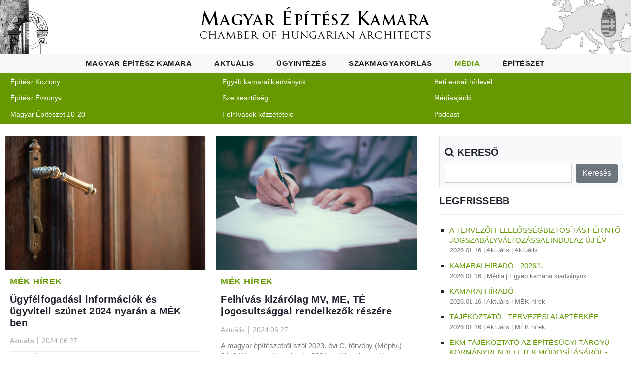

--- FILE ---
content_type: text/html; charset=UTF-8
request_url: https://mek.hu/media-files-9
body_size: 14299
content:
<!DOCTYPE html>
<html lang="en">
<head>
<meta charset="utf-8">
<meta name="viewport" content="width=device-width, initial-scale=1, shrink-to-fit=no">
<meta name="description" content="">
<meta name="author" content="">
<meta name="generator" content="Simonszoft, Simon Nándor - QWDF 3.1.2">
<meta name="msapplication-TileColor" content="#ffffff">
<meta name="theme-color" content="#ffffff">
<title>Magyar Építész Kamara weboldala</title>
<link rel="stylesheet" href="QWDF/assets/bootstrap/css/bootstrap.min.css" type="text/css" media="screen">
<link rel="stylesheet" href="QWDF/assets/bootstrap/css/bootstrap-table.min.css" type="text/css" media="screen">
<link rel="stylesheet" href="QWDF/assets/bootstrap/css/bootstrap-table-filter-control.min.css" type="text/css" media="screen">
<link rel="stylesheet" href="QWDF/assets/bootstrap/css/bootstrap-select.min.css" type="text/css" media="screen">
<link rel="stylesheet" href="QWDF/assets/bootstrap/css/ajax-bootstrap-select.min.css" type="text/css" media="screen">
<link rel="stylesheet" href="QWDF/assets/jquery/css/multi-select.css" type="text/css" media="screen">
<link rel="stylesheet" href="QWDF/assets/css/qwdf.css" type="text/css" media="screen">
<link rel="stylesheet" href="PROG/assets/css/fontawesome.css" type="text/css" media="screen">
<link rel="stylesheet" href="https://mek.hu/getfile-css-mek.css-v1.1.1" type="text/css" media="screen">
<link rel="stylesheet" href="https://mek.hu/getfile-css-owl.css-v1.1.1" type="text/css" media="screen">
<link rel="stylesheet" href="PROG/assets/css/flex-slider.css" type="text/css" media="screen">
<link rel="stylesheet" href="https://mek.hu/getfile-css-resp.css-v1.1.1" type="text/css" media="screen">
<link rel="icon" href="PROG/assets/img/icon/favicon-32x32.png" sizes="32x32">
<link rel="icon" href="PROG/assets/img/icon/favicon-16x16.png" sizes="16x16">
<link rel="apple-touch-icon" type="60x60" href="PROG/assets/img/icon/apple-touch-icon.png" media="screen">
<link rel="manifest" href="PROG/assets/img/icon/site.webmanifest">
<link rel="mask-icon" type="60x60" href="PROG/assets/img/icon/safari-pinned-tab.svg" media="#ffffff">
<script src="QWDF/assets/jquery/js/jquery-3.6.3.min.js" type="application/javascript" charset="utf-8"></script>
<script src="QWDF/assets/jquery/js/jquery.inputmask.min.js" type="application/javascript" charset="utf-8"></script>
<script src="QWDF/assets/jquery/js/jquery.multi-select.js" type="application/javascript" charset="utf-8"></script>
<script src="QWDF/assets/jquery/js/jquery.quicksearch.js" type="application/javascript" charset="utf-8"></script>
<script src="QWDF/assets/jquery/js/jquery.sortable.min.js" type="application/javascript" charset="utf-8"></script>
<script src="QWDF/assets/bootstrap/js/popper.min.js" type="application/javascript" charset="utf-8"></script>
<script src="QWDF/assets/bootstrap/js/bootstrap.js" type="application/javascript" charset="utf-8"></script>
<script src="QWDF/assets/bootstrap/js/bootstrap-table.min.js" type="application/javascript" charset="utf-8"></script>
<script src="QWDF/assets/bootstrap/js/bootstrap-table-mobile.min.js" type="application/javascript" charset="utf-8"></script>
<script src="QWDF/assets/bootstrap/js/bootstrap-table-filter-control.min.js" type="application/javascript" charset="utf-8"></script>
<script src="QWDF/assets/bootstrap/js/bootstrap-select.min.js" type="application/javascript" charset="utf-8"></script>
<script src="QWDF/assets/bootstrap/js/ajax-bootstrap-select.min.js" type="application/javascript" charset="utf-8"></script>
<script src="QWDF/assets/bootstrap/js/bootstrap3-typeahead.js" type="application/javascript" charset="utf-8"></script>
<script src="QWDF/assets/js/qwdf.js" type="application/javascript" charset="utf-8"></script>
<script src="QWDF/assets/bootstrap/js/locale/bootstrap-table-hu-HU.js" type="application/javascript" charset="utf-8"></script>
<script src="https://mek.hu/getfile-js-custom.js-v1.1.1" type="application/javascript" charset="utf-8"></script>
<script src="PROG/assets/js/owl.js" type="application/javascript" charset="utf-8"></script>
<script src="PROG/assets/js/slick.js" type="application/javascript" charset="utf-8"></script>
<script src="PROG/assets/js/isotope.js" type="application/javascript" charset="utf-8"></script>
</head>
<body id="696ade00d8464">
<div id="preloader">
    <div class="jumper">
        <div></div>
        <div></div>
        <div></div>
    </div>
</div><div id="MEKLOGO" class="row">
    <div class="col col-3 text-left">
        <a href="index.php">
        <img src="PROG/assets/img/logo/mekh1.png">
        </a>
    </div>
    <div class="col col-6 text-center">
        <a href="index.php">
        <img src="PROG/assets/img/logo/mekh2.png">
        </a>
    </div>
    <div class="col col-3 text-right">
        <a href="index.php">
        <img src="PROG/assets/img/logo/mekh3.png">
        </a>
    </div>
</div><header id="mek_hu_header">
    <nav class="navbar navbar-expand-lg">
        <div class="container">
        <h1 id="MBH">
            <a href="index.php">
                <img src="PROG/assets/img/logo1.png">
            </a>
        </h1>
            <button class="navbar-toggler" type="button" data-toggle="collapse" data-target="#MEK-MainMenuResp" aria-controls="MEK-MainMenuResp" aria-expanded="false" aria-label="Toggle navigation">
            <span class="navbar-toggler-icon"></span>
            </button>
            <div class="collapse navbar-collapse" id="MEK-MainMenuResp">
                <ul class="navbar-nav ml-auto">
                <li class="nav-item " id="MEK-MENU-1"><a class="nav-link menu-item desk-menu" href="https://mek.hu/menu-mek">Magyar Építész Kamara</a><div class="mobil-submenu">
                        <div class="row">
                            <div class="col">
                                <a class="nav-link menu-item" data-toggle="collapse" href="#MEK-SUBMENU-1" aria-expanded="false" aria-controls="MEK-SUBMENU-1">Magyar Építész Kamara</a>
                            </div>
                        </div>
                        <div class="row collapse " id="MEK-SUBMENU-1" ><div class="col-6 mm " id="MEK-SUBMENU-"><a class="mm" href="https://mek.hu/mek-magyar_epitesz_kamara" style="font-size: 0.9rem;" target="_self">Alapadatok</a></div><div class="col-6 mm " id="MEK-SUBMENU-"><a class="mm" href="https://mek.hu/mek-elnokseg" style="font-size: 0.9rem;" target="_self">Elnökség</a></div><div class="col-6 mm " id="MEK-SUBMENU-"><a class="mm" href="https://mek.hu/mek-bizottsagok_testuletek" style="font-size: 0.9rem;" target="_self">Bizottságok, testületek, kollégium</a></div><div class="col-6 mm " id="MEK-SUBMENU-"><a class="mm" href="https://mek.hu/mek-titkarsag" style="font-size: 0.9rem;" target="_self">Titkárság</a></div><div class="col-6 mm " id="MEK-SUBMENU-"><a class="mm" href="https://mek.hu/mek-tagozatok" style="font-size: 0.9rem;" target="_self">Tagozatok</a></div><div class="col-6 mm " id="MEK-SUBMENU-"><a class="mm" href="https://mek.hu/mek-teruleti_epitesz_kamarak" style="font-size: 0.9rem;" target="_self">Területi építész kamarák</a></div><div class="col-6 mm " id="MEK-SUBMENU-"><a class="mm" href="https://mek.hu/mek-szakmai_kapcsolatok" style="font-size: 0.9rem;" target="_self">Szakmai kapcsolatok</a></div><div class="col-6 mm " id="MEK-SUBMENU-"><a class="mm" href="https://mek.hu/mek-kozerdeku_adatok" style="font-size: 0.9rem;" target="_self">Közérdekű adatok</a></div><div class="col-6 mm " id="MEK-SUBMENU-"><a class="mm" href="https://mek.hu/mek-uvegzseb" style="font-size: 0.9rem;" target="_self">Üvegzseb</a></div></div></div></li><li class="nav-item " id="MEK-MENU-2"><a class="nav-link menu-item desk-menu" href="https://mek.hu/menu-aktualis">Aktuális</a><div class="mobil-submenu">
                        <div class="row">
                            <div class="col">
                                <a class="nav-link menu-item" data-toggle="collapse" href="#MEK-SUBMENU-2" aria-expanded="false" aria-controls="MEK-SUBMENU-2">Aktuális</a>
                            </div>
                        </div>
                        <div class="row collapse " id="MEK-SUBMENU-2" ><div class="col-6 mm " id="MEK-SUBMENU-"><a class="mm" href="https://mek.hu/aktualis-mek_hirek" style="font-size: 0.9rem;" target="_self">MÉK hírek</a></div><div class="col-6 mm " id="MEK-SUBMENU-"><a class="mm" href="https://mek.hu/aktualis-teruleti_kamarak_hirei" style="font-size: 0.9rem;" target="_self">Területi kamarák hírei</a></div><div class="col-6 mm " id="MEK-SUBMENU-"><a class="mm" href="https://mek.hu/aktualis-tagozati_hirek" style="font-size: 0.9rem;" target="_self">Tagozati hírek</a></div><div class="col-6 mm " id="MEK-SUBMENU-"><a class="mm" href="https://mek.hu/aktualis-tagok_kozlemenyei" style="font-size: 0.9rem;" target="_self">Tagok közleményei</a></div><div class="col-6 mm " id="MEK-SUBMENU-"><a class="mm" href="https://mek.hu/aktualis-eredeti_tervezoi_felhivas" style="font-size: 0.9rem;" target="_self">Eredeti tervezői felhívás</a></div><div class="col-6 mm " id="MEK-SUBMENU-"><a class="mm" href="https://mek.hu/aktualis-allashirdetesek" style="font-size: 0.9rem;" target="_self">Álláshirdetések</a></div><div class="col-6 mm " id="MEK-SUBMENU-"><a class="mm" href="https://mek.hu/aktualis-esemenynaptar" style="font-size: 0.9rem;" target="_self">Eseménynaptár</a></div><div class="col-6 mm " id="MEK-SUBMENU-"><a class="mm" href="https://mek.hu/aktualis-friss" style="font-size: 0.9rem;" target="_self">Legfrissebb tartalmak</a></div><div class="col-6 mm " id="MEK-SUBMENU-"><a class="mm" href="https://mek.hu/aktualis-elerhetosegek" style="font-size: 0.9rem;" target="_self">Elérhetőségek</a></div></div></div></li><li class="nav-item " id="MEK-MENU-3"><a class="nav-link menu-item desk-menu" href="https://mek.hu/menu-ugyintezes">Ügyintézés</a><div class="mobil-submenu">
                        <div class="row">
                            <div class="col">
                                <a class="nav-link menu-item" data-toggle="collapse" href="#MEK-SUBMENU-3" aria-expanded="false" aria-controls="MEK-SUBMENU-3">Ügyintézés</a>
                            </div>
                        </div>
                        <div class="row collapse " id="MEK-SUBMENU-3" ><div class="col-6 mm " id="MEK-SUBMENU-"><a class="mm" href="https://eugyintezes.mekon.hu/index.php?u=nevjegyzek" style="font-size: 0.9rem;" target="_blank">Névjegyzék</a></div><div class="col-6 mm " id="MEK-SUBMENU-"><a class="mm" href="https://ceg.mek.hu/index.php?p=p_kereso" style="font-size: 0.9rem;" target="_blank">Cégnyilvántartás</a></div><div class="col-6 mm " id="MEK-SUBMENU-"><a class="mm" href="https://mek.hu/ugyintezes-tag_szeretnek_lenni" style="font-size: 0.9rem;" target="_self">Tag szeretnék lenni</a></div><div class="col-6 mm " id="MEK-SUBMENU-"><a class="mm" href="https://eugyintezes.mekon.hu/index.php?u=e-ugyintezes" style="font-size: 0.9rem;" target="_blank">E-ügyintézés</a></div><div class="col-6 mm " id="MEK-SUBMENU-"><a class="mm" href="https://mek.hu/ugyintezes-tovabbkepzes_rendszere" style="font-size: 0.9rem;" target="_self">A továbbképzések rendszere</a></div><div class="col-6 mm " id="MEK-SUBMENU-"><a class="mm" href="https://mek.hu/ugyintezes-tovabbkepzesek" style="font-size: 0.9rem;" target="_self">Továbbképzések</a></div><div class="col-6 mm " id="MEK-SUBMENU-"><a class="mm" href="https://mek.hu/ugyintezes-jogosultsagi_vizsga" style="font-size: 0.9rem;" target="_self">Jogosultsági vizsga</a></div><div class="col-6 mm " id="MEK-SUBMENU-"><a class="mm" href="https://mek.hu/ugyintezes-gyakran_ismetelt_kerdesek" style="font-size: 0.9rem;" target="_self">Gyakran Ismételt Kérdések</a></div></div></div></li><li class="nav-item " id="MEK-MENU-4"><a class="nav-link menu-item desk-menu" href="https://mek.hu/menu-szakmagyakorlas">Szakmagyakorlás</a><div class="mobil-submenu">
                        <div class="row">
                            <div class="col">
                                <a class="nav-link menu-item" data-toggle="collapse" href="#MEK-SUBMENU-4" aria-expanded="false" aria-controls="MEK-SUBMENU-4">Szakmagyakorlás</a>
                            </div>
                        </div>
                        <div class="row collapse " id="MEK-SUBMENU-4" ><div class="col-6 mm " id="MEK-SUBMENU-"><a class="mm" href="https://mek.hu/szakmagyakorlas-jogszabalyok" style="font-size: 0.9rem;" target="_self">Jogszabályok</a></div><div class="col-6 mm " id="MEK-SUBMENU-"><a class="mm" href="https://mek.hu/szakmagyakorlas-szabalyzatok_segedletek_utmutatok" style="font-size: 0.9rem;" target="_self">Szabályzatok, segédletek, útmutatók</a></div><div class="col-6 mm " id="MEK-SUBMENU-"><a class="mm" href="https://mek.hu/szakmagyakorlas-dijszamitas" style="font-size: 0.9rem;" target="_self">Díjszámítás</a></div><div class="col-6 mm " id="MEK-SUBMENU-"><a class="mm" href="https://mek.hu/szakmagyakorlas-mintaszerzodesek" style="font-size: 0.9rem;" target="_self">Mintaszerződések</a></div><div class="col-6 mm " id="MEK-SUBMENU-"><a class="mm" href="https://mek.hu/szakmagyakorlas-tervpalyazatok" style="font-size: 0.9rem;" target="_self">Tervpályázatok</a></div><div class="col-6 mm " id="MEK-SUBMENU-"><a class="mm" href="https://mek.hu/szakmagyakorlas-palyazatok" style="font-size: 0.9rem;" target="_self">Pályázatok</a></div><div class="col-6 mm " id="MEK-SUBMENU-"><a class="mm" href="https://mek.hu/szakmagyakorlas-kozbeszerzesek" style="font-size: 0.9rem;" target="_self">Közbeszerzések</a></div><div class="col-6 mm " id="MEK-SUBMENU-"><a class="mm" href="https://mek.hu/szakmagyakorlas-kuldottgyulesi_dontesek" style="font-size: 0.9rem;" target="_self">Küldöttgyűlési döntések</a></div><div class="col-6 mm " id="MEK-SUBMENU-"><a class="mm" href="https://mek.hu/szakmagyakorlas-elnoksegi_dontesek" style="font-size: 0.9rem;" target="_self">Elnökségi döntések</a></div><div class="col-6 mm " id="MEK-SUBMENU-"><a class="mm" href="https://mek.hu/szakmagyakorlas-diploma_azonositasi_dontesek" style="font-size: 0.9rem;" target="_self">Diploma-azonosítási döntések</a></div><div class="col-6 mm " id="MEK-SUBMENU-"><a class="mm" href="https://mek.hu/szakmagyakorlas-biztositas" style="font-size: 0.9rem;" target="_self">Felelősség biztosítás</a></div><div class="col-6 mm " id="MEK-SUBMENU-"><a class="mm" href="https://dijszamitas.mek.hu/" style="font-size: 0.9rem;" target="_blank">Online díjszámítás</a></div></div></div></li><li class="nav-item active" id="MEK-MENU-5"><a class="nav-link menu-item desk-menu" href="https://mek.hu/menu-media">Média</a><div class="mobil-submenu">
                        <div class="row">
                            <div class="col">
                                <a class="nav-link menu-item" data-toggle="collapse" href="#MEK-SUBMENU-5" aria-expanded="false" aria-controls="MEK-SUBMENU-5">Média</a>
                            </div>
                        </div>
                        <div class="row collapse show" id="MEK-SUBMENU-5" ><div class="col-6 mm " id="MEK-SUBMENU-"><a class="mm" href="https://mek.hu/media-epitesz_kozlony" style="font-size: 0.9rem;" target="_self">Építész Közlöny</a></div><div class="col-6 mm " id="MEK-SUBMENU-"><a class="mm" href="https://mek.hu/media-epitesz_evkonyv" style="font-size: 0.9rem;" target="_self">Építész Évkönyv</a></div><div class="col-6 mm " id="MEK-SUBMENU-"><a class="mm" href="https://mek.hu/media-magyar_epiteszet_10_20" style="font-size: 0.9rem;" target="_self">Magyar Építészet 10-20</a></div><div class="col-6 mm " id="MEK-SUBMENU-"><a class="mm" href="https://mek.hu/media-egyeb_kamarai_kiadvanyok" style="font-size: 0.9rem;" target="_self">Egyéb kamarai kiadványok</a></div><div class="col-6 mm " id="MEK-SUBMENU-"><a class="mm" href="https://mek.hu/media-szerkesztoseg" style="font-size: 0.9rem;" target="_self">Szerkesztőség</a></div><div class="col-6 mm " id="MEK-SUBMENU-"><a class="mm" href="https://mek.hu/media-felhivasok_kozzetetele" style="font-size: 0.9rem;" target="_self">Felhívások közzététele</a></div><div class="col-6 mm " id="MEK-SUBMENU-"><a class="mm" href="https://mek.hu/media-heti_email_hirlevel" style="font-size: 0.9rem;" target="_self">Heti e-mail hírlevél</a></div><div class="col-6 mm " id="MEK-SUBMENU-"><a class="mm" href="https://mek.hu/media-mediaajanlo" style="font-size: 0.9rem;" target="_self">Médiaajánló</a></div><div class="col-6 mm " id="MEK-SUBMENU-"><a class="mm" href="https://mek.hu/media-podcast" style="font-size: 0.9rem;" target="_self">Podcast</a></div></div></div></li><li class="nav-item " id="MEK-MENU-6"><a class="nav-link menu-item desk-menu" href="https://mek.hu/menu-epiteszet">Építészet</a><div class="mobil-submenu">
                        <div class="row">
                            <div class="col">
                                <a class="nav-link menu-item" data-toggle="collapse" href="#MEK-SUBMENU-6" aria-expanded="false" aria-controls="MEK-SUBMENU-6">Építészet</a>
                            </div>
                        </div>
                        <div class="row collapse " id="MEK-SUBMENU-6" ><div class="col-6 mm " id="MEK-SUBMENU-"><a class="mm" href="https://mek.hu/epiteszet-hazai_szakmai_hirek" style="font-size: 0.9rem;" target="_self">Hazai szakmai hírek</a></div><div class="col-6 mm " id="MEK-SUBMENU-"><a class="mm" href="https://mek.hu/epiteszet-nemzetkozi_szakmai_hirek" style="font-size: 0.9rem;" target="_self">Nemzetközi szakmai hírek</a></div><div class="col-6 mm " id="MEK-SUBMENU-"><a class="mm" href="https://mek.hu/epiteszet-kiadvanyok" style="font-size: 0.9rem;" target="_self">Kiadványok</a></div><div class="col-6 mm " id="MEK-SUBMENU-"><a class="mm" href="https://mek.hu/epiteszet-konferenciak_rendezvenyek" style="font-size: 0.9rem;" target="_self">Konferenciák, rendezvények</a></div><div class="col-6 mm " id="MEK-SUBMENU-"><a class="mm" href="https://mek.hu/epiteszet-in_memoriam" style="font-size: 0.9rem;" target="_self">In memoriam</a></div></div></div></li>                </ul>
            </div>
            <script type="text/javascript">
		    $(document).ready(function() 
                {
                $("#MEK-MainMenuResp").on('click', function() {$(".mobil-submenu .collapse").removeClass("show");});
                });	
            </script>
        </div>
    </nav>
</header>

<div class="mobil-bar">
    <div class="container-fluid">
	    <div class="row mt-4 mb-1 bg-green">
            <div class="col">Média</div>
        </div>
    </div>
</div>
<div class="submenu-bar header-text">
    <div class="container-fluid pt-2">
	    <div class="row pt-md-1 pt-2 md-mt-1 mt-4 mb-5 bg-green">
	    <div class="col-md col-6"><ul class="list-group list-group-flush p-1"><li class="list-group-item p-1 bg-green text-white text-left " id="MEK-SUBMENU-44"><a class="link-white pl-2" href="https://mek.hu/media-epitesz_kozlony" style="font-size: 0.9rem;" target="_self">Építész Közlöny</a></li><li class="list-group-item p-1 bg-green text-white text-left " id="MEK-SUBMENU-45"><a class="link-white pl-2" href="https://mek.hu/media-epitesz_evkonyv" style="font-size: 0.9rem;" target="_self">Építész Évkönyv</a></li><li class="list-group-item p-1 bg-green text-white text-left " id="MEK-SUBMENU-46"><a class="link-white pl-2" href="https://mek.hu/media-magyar_epiteszet_10_20" style="font-size: 0.9rem;" target="_self">Magyar Építészet 10-20</a></li></ul></div><div class="col-md col-6"><ul class="list-group list-group-flush p-1"><li class="list-group-item p-1 bg-green text-white text-left " id="MEK-SUBMENU-47"><a class="link-white pl-2" href="https://mek.hu/media-egyeb_kamarai_kiadvanyok" style="font-size: 0.9rem;" target="_self">Egyéb kamarai kiadványok</a></li><li class="list-group-item p-1 bg-green text-white text-left " id="MEK-SUBMENU-48"><a class="link-white pl-2" href="https://mek.hu/media-szerkesztoseg" style="font-size: 0.9rem;" target="_self">Szerkesztőség</a></li><li class="list-group-item p-1 bg-green text-white text-left " id="MEK-SUBMENU-49"><a class="link-white pl-2" href="https://mek.hu/media-felhivasok_kozzetetele" style="font-size: 0.9rem;" target="_self">Felhívások közzététele</a></li></ul></div><div class="col-md col-6"><ul class="list-group list-group-flush p-1"><li class="list-group-item p-1 bg-green text-white text-left " id="MEK-SUBMENU-50"><a class="link-white pl-2" href="https://mek.hu/media-heti_email_hirlevel" style="font-size: 0.9rem;" target="_self">Heti e-mail hírlevél</a></li><li class="list-group-item p-1 bg-green text-white text-left " id="MEK-SUBMENU-51"><a class="link-white pl-2" href="https://mek.hu/media-mediaajanlo" style="font-size: 0.9rem;" target="_self">Médiaajánló</a></li><li class="list-group-item p-1 bg-green text-white text-left " id="MEK-SUBMENU-60"><a class="link-white pl-2" href="https://mek.hu/media-podcast" style="font-size: 0.9rem;" target="_self">Podcast</a></li></ul></div>        </div>
    </div>
</div>

<section class="blog-posts grid-system">
    <div class="container-fluid">
        <div class="row">
            <div class="col-lg-8">
                <div class="all-blog-posts"><div class="row" id="mek_news_list">
	<div class="col-lg-6" id="MEK_NEWS_48010">
		<div class="blog-post">
			<div class="blog-thumb">
				<a href="https://mek.hu/link-mek_kamara_ugyfelfogadasi_info_ugyviteli_szunet" title="Ügyfélfogadási információk és ügyviteli szünet 2024 nyarán a MÉK-ben">
					<img src="/FILES/CONT/48010/20220902_mek_065.jpg" alt="Ügyfélfogadási információk és ügyviteli szünet 2024 nyarán a MÉK-ben">
				</a>
			</div>
			<div class="down-content">
				<span class="cats"><a href="https://mek.hu/tb-tartalom-mek_hirek">MÉK hírek</a></span>
				<a href="https://mek.hu/link-mek_kamara_ugyfelfogadasi_info_ugyviteli_szunet" title="Ügyfélfogadási információk és ügyviteli szünet 2024 nyarán a MÉK-ben">
					<h4 class="content-fit-header">Ügyfélfogadási információk és ügyviteli szünet 2024 nyarán a MÉK-ben</h4>
				</a>
				<ul class="post-info">				
				<li><a href="https://mek.hu/kat-aktualis">Aktuális</a></li>
				<li><a href="#">2024.06.27</a></li>
				</ul>
				<div class="desk-only intro-text-box">
					<p>Tisztelt Érdeklődő!<br></p><p>A Magyar Építész Kamara 2024. augusztus 5. (hétfő) és 2024. augusztus 23. (péntek) között ügyviteli szünetet tart!</p>
				</div>
				<div class="post-options desk-only">
				<div class="row">
										
					<div class="col-12 col-md-4">
					<ul class="post-open">
						<li><a class="desk-only readmore" href="https://mek.hu/link-mek_kamara_ugyfelfogadasi_info_ugyviteli_szunet"><i class="fa fa-arrow-circle-o-right"></i>Bővebben</a></li>
					</ul>
					</div>
				</div>
				</div>
			</div>
		</div>
	</div>
	<div class="col-lg-6" id="MEK_NEWS_48009">
		<div class="blog-post">
			<div class="blog-thumb">
				<a href="https://mek.hu/link-felhivas_kizarolag_mv_me_te_jogosultsaggal_rendelkezok_reszere" title="Felhívás kizárólag MV, ME, TÉ jogosultsággal rendelkezők részére">
					<img src="/FILES/CONT/48009/honlap_7.jpg" alt="Felhívás kizárólag MV, ME, TÉ jogosultsággal rendelkezők részére">
				</a>
			</div>
			<div class="down-content">
				<span class="cats"><a href="https://mek.hu/tb-tartalom-mek_hirek">MÉK hírek</a></span>
				<a href="https://mek.hu/link-felhivas_kizarolag_mv_me_te_jogosultsaggal_rendelkezok_reszere" title="Felhívás kizárólag MV, ME, TÉ jogosultsággal rendelkezők részére">
					<h4 class="content-fit-header">Felhívás kizárólag MV, ME, TÉ jogosultsággal rendelkezők részére</h4>
				</a>
				<ul class="post-info">				
				<li><a href="https://mek.hu/kat-aktualis">Aktuális</a></li>
				<li><a href="#">2024.06.27</a></li>
				</ul>
				<div class="desk-only intro-text-box">
					<p>A magyar építészetről szól 2023. évi C. törvény (Méptv.) <b>24. § </b>(1) bekezdése alapján 2024. október 1. napját követően felelős műszaki vezetői, építési műszaki ellenőri, energetikai tanúsítói <b>tevékenységet is csak az folytathat, aki kamarai tagsággal rendelkezik.</b> A Méptv. 227. § (1) bekezdése úgy fogalmaz, hogy a hatálybalépést követő 90. nap után<i> „– a területi kamara nyilvántartásba vételről szóló döntéséig – korábban nem, de e törvény szerint kamarai tagsághoz kötött tevékenységet csak az folytathat, aki kérte a kamarai nyilvántartásba vételét.”</i></p>
				</div>
				<div class="post-options desk-only">
				<div class="row">
					<div class="col-12 col-md-8"><ul class="desk-only post-tags"><li><i class="fa fa-tags"></i></li><li><a href="#">'felhívás','mv','me','té','jogosultság'</a></li></ul></div>					
					<div class="col-12 col-md-4">
					<ul class="post-open">
						<li><a class="desk-only readmore" href="https://mek.hu/link-felhivas_kizarolag_mv_me_te_jogosultsaggal_rendelkezok_reszere"><i class="fa fa-arrow-circle-o-right"></i>Bővebben</a></li>
					</ul>
					</div>
				</div>
				</div>
			</div>
		</div>
	</div>
	<div class="col-lg-6" id="MEK_NEWS_47994">
		<div class="blog-post">
			<div class="blog-thumb">
				<a href="https://mek.hu/link-arche_ertekezlet_budapest" title="Arch-E munkaértekezlet Budapesten">
					<img src="FILES/CONT/47994/666313779ccb9.png" alt="Arch-E munkaértekezlet Budapesten">
				</a>
			</div>
			<div class="down-content">
				<span class="cats"><a href="https://mek.hu/tb-tartalom-mek_hirek">MÉK hírek</a></span>
				<a href="https://mek.hu/link-arche_ertekezlet_budapest" title="Arch-E munkaértekezlet Budapesten">
					<h4 class="content-fit-header">Arch-E munkaértekezlet Budapesten</h4>
				</a>
				<ul class="post-info">				
				<li><a href="https://mek.hu/kat-aktualis">Aktuális</a></li>
				<li><a href="#">2024.06.06</a></li>
				</ul>
				<div class="desk-only intro-text-box">
					<p style="text-align: justify;">Az Arch-E Európai Uniós projekt nemzetközi résztvevői 2 napos munkaértekezletüket tartották a MÉK meghívására Budapesten, az Építészek Házában június 6-7-én. <br></p>
				</div>
				<div class="post-options desk-only">
				<div class="row">
										
					<div class="col-12 col-md-4">
					<ul class="post-open">
						<li><a class="desk-only readmore" href="https://mek.hu/link-arche_ertekezlet_budapest"><i class="fa fa-arrow-circle-o-right"></i>Bővebben</a></li>
					</ul>
					</div>
				</div>
				</div>
			</div>
		</div>
	</div>
	<div class="col-lg-6" id="MEK_NEWS_48007">
		<div class="blog-post">
			<div class="blog-thumb">
				<a href="https://mek.hu/link-foepitesz_tagozat_regisztracio_20240804" title="Regisztráció a Főépítészi Tagozat alakuló ülésére augusztus 4-ig">
					<img src="/FILES/CONT/48007/665d713d1e8f2.png" alt="Regisztráció a Főépítészi Tagozat alakuló ülésére augusztus 4-ig">
				</a>
			</div>
			<div class="down-content">
				<span class="cats"><a href="https://mek.hu/tb-tartalom-mek_hirek">MÉK hírek</a></span>
				<a href="https://mek.hu/link-foepitesz_tagozat_regisztracio_20240804" title="Regisztráció a Főépítészi Tagozat alakuló ülésére augusztus 4-ig">
					<h4 class="content-fit-header">Regisztráció a Főépítészi Tagozat alakuló ülésére augusztus 4-ig</h4>
				</a>
				<ul class="post-info">				
				<li><a href="https://mek.hu/kat-aktualis">Aktuális</a></li>
				<li><a href="#">2024.06.18</a></li>
				</ul>
				<div class="desk-only intro-text-box">
					<p><b>Tisztelt Főépítészek!</b><br><br>A Magyar Építész Kamara<b> 2024. szeptember 17-én délután</b> tartja meg a <b>Főépítészi Tagozat alakuló ülését</b> <i>(a pontos helyszín és időpont a későbbiekben kerül közzétételre)</i>, amelyen<br></p><ul><li>elfogadásra kerül a MÉK Elnöksége által előzetesen jóváhagyott ügyrend, továbbá</li><li>megválasztásra kerülnek: <b>elnök</b> (1 fő), <b>vezetőségi tagok </b>(3 fő) és póttagok (3 fő),<b> tagfelvételi bizottsági tagok</b> (4 fő), <b>küldöttek </b>(4 fő) és pótküldöttek (2 fő)</li></ul>
				</div>
				<div class="post-options desk-only">
				<div class="row">
					<div class="col-12 col-md-8"><ul class="desk-only post-tags"><li><i class="fa fa-tags"></i></li><li><a href="#">'Főépítészi Tagozat','regisztráció','jelölés'</a></li></ul></div>					
					<div class="col-12 col-md-4">
					<ul class="post-open">
						<li><a class="desk-only readmore" href="https://mek.hu/link-foepitesz_tagozat_regisztracio_20240804"><i class="fa fa-arrow-circle-o-right"></i>Bővebben</a></li>
					</ul>
					</div>
				</div>
				</div>
			</div>
		</div>
	</div>
	<div class="col-lg-6" id="MEK_NEWS_47979">
		<div class="blog-post">
			<div class="blog-thumb">
				<a href="https://mek.hu/link-Foepiteszek_es_a_Foepiteszi_Tagozat" title="Főépítészek és a Főépítészi Tagozat">
					<img src="FILES/CONT/47979/665d713d1e8f2.png" alt="Főépítészek és a Főépítészi Tagozat">
				</a>
			</div>
			<div class="down-content">
				<span class="cats"><a href="https://mek.hu/tb-tartalom-mek_hirek">MÉK hírek</a></span>
				<a href="https://mek.hu/link-Foepiteszek_es_a_Foepiteszi_Tagozat" title="Főépítészek és a Főépítészi Tagozat">
					<h4 class="content-fit-header">Főépítészek és a Főépítészi Tagozat</h4>
				</a>
				<ul class="post-info">				
				<li><a href="https://mek.hu/kat-aktualis">Aktuális</a></li>
				<li><a href="#">2024.05.21</a></li>
				</ul>
				<div class="desk-only intro-text-box">
					<p><b>2024. október 1. napjától:</b><br>•&nbsp;&nbsp;&nbsp; kötelező kamarai tagság minden állami és önkormányzati főépítész számára<br>•&nbsp;&nbsp;&nbsp; kötelező kérelmezni a főépítészi nyilvántartásba vételt, amely egy közhiteles hatósági nyilvántartás lesz<br></p>
				</div>
				<div class="post-options desk-only">
				<div class="row">
										
					<div class="col-12 col-md-4">
					<ul class="post-open">
						<li><a class="desk-only readmore" href="https://mek.hu/link-Foepiteszek_es_a_Foepiteszi_Tagozat"><i class="fa fa-arrow-circle-o-right"></i>Bővebben</a></li>
					</ul>
					</div>
				</div>
				</div>
			</div>
		</div>
	</div>
	<div class="col-lg-6" id="MEK_NEWS_47983">
		<div class="blog-post">
			<div class="blog-thumb">
				<a href="https://mek.hu/link-mek_kuldottgyules_20240524_rovid_osszefoglalo" title="Rövid összefoglaló a május 24-i MÉK Küldöttgyűlésről">
					<img src="/FILES/CONT/47983/mek_kuldottgyules_20240524_kep.jpg" alt="Rövid összefoglaló a május 24-i MÉK Küldöttgyűlésről">
				</a>
			</div>
			<div class="down-content">
				<span class="cats"><a href="https://mek.hu/tb-tartalom-mek_hirek">MÉK hírek</a></span>
				<a href="https://mek.hu/link-mek_kuldottgyules_20240524_rovid_osszefoglalo" title="Rövid összefoglaló a május 24-i MÉK Küldöttgyűlésről">
					<h4 class="content-fit-header">Rövid összefoglaló a május 24-i MÉK Küldöttgyűlésről</h4>
				</a>
				<ul class="post-info">				
				<li><a href="https://mek.hu/kat-aktualis">Aktuális</a></li>
				<li><a href="#">2024.05.25</a></li>
				</ul>
				<div class="desk-only intro-text-box">
					<p>Ismét a Kopaszi-gát Öbölház rendezvényközpontja adott helyt a MÉK tavaszi küldöttgyűlésének, amely rendhagyó módon kezdődött: a Magyar Építész Kamara Elnöksége Dér Andrea irodavezetőnek a kamaráért végzett 25 éves kiemelkedő és áldozatos munkája elismerésért Kamarai Érmet adományozott.<br></p>
				</div>
				<div class="post-options desk-only">
				<div class="row">
										
					<div class="col-12 col-md-4">
					<ul class="post-open">
						<li><a class="desk-only readmore" href="https://mek.hu/link-mek_kuldottgyules_20240524_rovid_osszefoglalo"><i class="fa fa-arrow-circle-o-right"></i>Bővebben</a></li>
					</ul>
					</div>
				</div>
				</div>
			</div>
		</div>
	</div>
	<div class="col-lg-6" id="MEK_NEWS_47963">
		<div class="blog-post">
			<div class="blog-thumb">
				<a href="https://mek.hu/link-MEK_Kuldottgyules_____20240524_____Kuldottgyulesi_anyagok_kozzetetele" title="MÉK Küldöttgyűlés - 2024.05.24. - Küldöttgyűlési anyagok közzététele">
					<img src="media/images/2024/02/20231117_mEk_002.jpg" alt="MÉK Küldöttgyűlés - 2024.05.24. - Küldöttgyűlési anyagok közzététele">
				</a>
			</div>
			<div class="down-content">
				<span class="cats"><a href="https://mek.hu/tb-tartalom-mek_hirek">MÉK hírek</a></span>
				<a href="https://mek.hu/link-MEK_Kuldottgyules_____20240524_____Kuldottgyulesi_anyagok_kozzetetele" title="MÉK Küldöttgyűlés - 2024.05.24. - Küldöttgyűlési anyagok közzététele">
					<h4 class="content-fit-header">MÉK Küldöttgyűlés - 2024.05.24. - Küldöttgyűlési anyagok közzététele</h4>
				</a>
				<ul class="post-info">				
				<li><a href="https://mek.hu/kat-aktualis">Aktuális</a></li>
				<li><a href="#">2024.05.09</a></li>
				</ul>
				<div class="desk-only intro-text-box">
					<p>Tisztelt Küldött!</p>

<p>Ezúton meghívom a Magyar Építész Kamara küldöttgyűlésére.</p>

<p>A küldöttgyűlés helyszíne: <strong>ÖbölHáz Rendezvényközpont </strong>(1117 Budapest, Kopaszi gát 1.)</p>

<p>Időpontja: <strong>2024. május 24. péntek, 9.45</strong><br>
(Regisztráció: 9.00 órától)</p>

<p><em>Határozatképtelenség esetén a küldöttgyűlés azonos napirenddel 2024. május 24., péntek 10.00 órára kerül összehívásra.</em></p>
				</div>
				<div class="post-options desk-only">
				<div class="row">
										
					<div class="col-12 col-md-4">
					<ul class="post-open">
						<li><a class="desk-only readmore" href="https://mek.hu/link-MEK_Kuldottgyules_____20240524_____Kuldottgyulesi_anyagok_kozzetetele"><i class="fa fa-arrow-circle-o-right"></i>Bővebben</a></li>
					</ul>
					</div>
				</div>
				</div>
			</div>
		</div>
	</div>
	<div class="col-lg-6" id="MEK_NEWS_47962">
		<div class="blog-post">
			<div class="blog-thumb">
				<a href="https://mek.hu/link-Lankszki_Rego_allamtitkar_levele_az_Epiteszek_Haza_kapcsan" title="Lánszki Regő államtitkár levele az Építészek Háza kapcsán">
					<img src="/FILES/CONT/47962/img_20240509_125720s.jpg" alt="Lánszki Regő államtitkár levele az Építészek Háza kapcsán">
				</a>
			</div>
			<div class="down-content">
				<span class="cats"><a href="https://mek.hu/tb-tartalom-mek_hirek">MÉK hírek</a></span>
				<a href="https://mek.hu/link-Lankszki_Rego_allamtitkar_levele_az_Epiteszek_Haza_kapcsan" title="Lánszki Regő államtitkár levele az Építészek Háza kapcsán">
					<h4 class="content-fit-header">Lánszki Regő államtitkár levele az Építészek Háza kapcsán</h4>
				</a>
				<ul class="post-info">				
				<li><a href="https://mek.hu/kat-aktualis">Aktuális</a></li>
				<li><a href="#">2024.05.09</a></li>
				</ul>
				<div class="desk-only intro-text-box">
					<div class="x11i5rnm xat24cr x1mh8g0r x1vvkbs xtlvy1s x126k92a">
<div dir="auto" style="text-align: start;">Tisztelt Elnök urak, az építész szakma érdekképviseleti szerveinek vezetőségei!</div>
</div>

<div class="x11i5rnm xat24cr x1mh8g0r x1vvkbs xtlvy1s x126k92a">
<div dir="auto" style="text-align: start;">Tisztelt építészek, kollégák!<br>
&nbsp;</div>
</div>

<div class="x11i5rnm xat24cr x1mh8g0r x1vvkbs xtlvy1s x126k92a">
<div dir="auto" style="text-align: start;">Az idei év elején az új Magyar Építészeti Központ és Múzeum, valamint az Ötpacsirta utca 5. szám alatt található volt Almásy kúria jelene és jövője kapcsán elindult egy szakmai gondolkozás és egyeztetés. A megbeszéléseket az újonnan épülő, a hazai építész szakma jövőbeli fizikai erőterét biztosító Múzeum és Központ megfelelő kialakításának igénye, valamint a jelenlegi helyzetben érintett Szövetség, Kamarák és kapcsolódó intézmények Ötpacsirta utcai elhelyezési problémái indították el.</div>
</div>
				</div>
				<div class="post-options desk-only">
				<div class="row">
										
					<div class="col-12 col-md-4">
					<ul class="post-open">
						<li><a class="desk-only readmore" href="https://mek.hu/link-Lankszki_Rego_allamtitkar_levele_az_Epiteszek_Haza_kapcsan"><i class="fa fa-arrow-circle-o-right"></i>Bővebben</a></li>
					</ul>
					</div>
				</div>
				</div>
			</div>
		</div>
	</div>
	<div class="col-lg-6" id="MEK_NEWS_47964">
		<div class="blog-post">
			<div class="blog-thumb">
				<a href="https://mek.hu/link-Szerzok_feltuntetese_es_nyilvanossagra_hozatal" title="Szerzők feltüntetése és nyilvánosságra hozatal">
					<img src="media/images/2024/05/20230921_mEk_szeptember_feszt_062.jpg" alt="Szerzők feltüntetése és nyilvánosságra hozatal">
				</a>
			</div>
			<div class="down-content">
				<span class="cats"><a href="https://mek.hu/tb-tartalom-mek_hirek">MÉK hírek</a></span>
				<a href="https://mek.hu/link-Szerzok_feltuntetese_es_nyilvanossagra_hozatal" title="Szerzők feltüntetése és nyilvánosságra hozatal">
					<h4 class="content-fit-header">Szerzők feltüntetése és nyilvánosságra hozatal</h4>
				</a>
				<ul class="post-info">				
				<li><a href="https://mek.hu/kat-aktualis">Aktuális</a></li>
				<li><a href="#">2024.05.10</a></li>
				</ul>
				<div class="desk-only intro-text-box">
					<p>Több területi építész kamarától kaptunk arról visszajelzést, hogy utóbbi időben <strong>különböző sajtó kiadványokban</strong>, főleg a napi- és időszakos folyóiratokban gyakorivá váltak azok az esetek, amikor a leközölt cikk az építész-tervező szerzői jogait sértő képeket, esetleg ábrákat jelentet meg, <strong>anélkül, hogy a szerző neve egyáltalán feltüntetésre kerülne</strong>. &nbsp;Gyakori eset, hogy olyan tervezett beruházásokról közölnek cikkeket, melyek keretében látványterveket, egyéb terveket közölnek a tervező nevének feltüntetése nélkül. Azon építész-tervező, akinek szerzői jogát megsértik, önállóan jogosult fellépni a jogsértés megállapítása, illetőleg esetleges kártérítési igénye érvényesítése végett (<em>sem az országos, sem a területi kamaráknak nincs ilyen felhatalmazása). </em></p>
				</div>
				<div class="post-options desk-only">
				<div class="row">
										
					<div class="col-12 col-md-4">
					<ul class="post-open">
						<li><a class="desk-only readmore" href="https://mek.hu/link-Szerzok_feltuntetese_es_nyilvanossagra_hozatal"><i class="fa fa-arrow-circle-o-right"></i>Bővebben</a></li>
					</ul>
					</div>
				</div>
				</div>
			</div>
		</div>
	</div>
	<div class="col-lg-6" id="MEK_NEWS_47944">
		<div class="blog-post">
			<div class="blog-thumb">
				<a href="https://mek.hu/link-MEK_Kuldottgyules_2024_majus_24_____inditvanyok_kozzetetele" title="MÉK Küldöttgyűlés 2024. május 24. – indítványok közzététele">
					<img src="media/images/2024/02/20231117_mEk_002.jpg" alt="MÉK Küldöttgyűlés 2024. május 24. – indítványok közzététele">
				</a>
			</div>
			<div class="down-content">
				<span class="cats"><a href="https://mek.hu/tb-tartalom-mek_hirek">MÉK hírek</a></span>
				<a href="https://mek.hu/link-MEK_Kuldottgyules_2024_majus_24_____inditvanyok_kozzetetele" title="MÉK Küldöttgyűlés 2024. május 24. – indítványok közzététele">
					<h4 class="content-fit-header">MÉK Küldöttgyűlés 2024. május 24. – indítványok közzététele</h4>
				</a>
				<ul class="post-info">				
				<li><a href="https://mek.hu/kat-aktualis">Aktuális</a></li>
				<li><a href="#">2024.04.26</a></li>
				</ul>
				<div class="desk-only intro-text-box">
					<p>A M&Eacute;K Eln&ouml;ks&eacute;g&eacute;nek d&ouml;nt&eacute;se alapj&aacute;n&nbsp;<strong>2024. m&aacute;jus 24-&eacute;n, p&eacute;nteken&nbsp;</strong>ker&uuml;l megrendez&eacute;sre a M&Eacute;K soron k&ouml;vetkező K&uuml;ld&ouml;ttgyűl&eacute;se a&nbsp;<strong>Kopaszi-g&aacute;t, &Ouml;b&ouml;lh&aacute;z rendezv&eacute;nyterm&eacute;ben.</strong></p>

				</div>
				<div class="post-options desk-only">
				<div class="row">
										
					<div class="col-12 col-md-4">
					<ul class="post-open">
						<li><a class="desk-only readmore" href="https://mek.hu/link-MEK_Kuldottgyules_2024_majus_24_____inditvanyok_kozzetetele"><i class="fa fa-arrow-circle-o-right"></i>Bővebben</a></li>
					</ul>
					</div>
				</div>
				</div>
			</div>
		</div>
	</div>
	<div class="col-lg-6" id="MEK_NEWS_47878">
		<div class="blog-post">
			<div class="blog-thumb">
				<a href="https://mek.hu/link-Felhivas_foepiteszek_szamara" title="Felhívás főépítészek számára">
					<img src="FILES/CONT/47878/661f595d2bb71.png" alt="Felhívás főépítészek számára">
				</a>
			</div>
			<div class="down-content">
				<span class="cats"><a href="https://mek.hu/tb-tartalom-mek_hirek">MÉK hírek</a></span>
				<a href="https://mek.hu/link-Felhivas_foepiteszek_szamara" title="Felhívás főépítészek számára">
					<h4 class="content-fit-header">Felhívás főépítészek számára</h4>
				</a>
				<ul class="post-info">				
				<li><a href="https://mek.hu/kat-aktualis">Aktuális</a></li>
				<li><a href="#">2024.03.13</a></li>
				</ul>
				<div class="desk-only intro-text-box">
					<p>A <u>2024. október 1. napjától</u> hatályba lépő 2023. évi C. törvény (Méptv.) 53. § (4) bekezdése szerint a területi kamarák közhiteles és bárki számára elérhető <strong>nyilvántartást vezet a területén lakóhellyel rendelkező állami és az önkormányzati főépítészekről</strong>. Ugyanezen bekezdés rendelkezik arról is, hogy a „<em>nyilvántartásba vételről – <u>valamint ha az adott főépítész még nem kamarai tag, akkor a kamarai tagságról is</u> – a területi kamara elnöksége a törvényi feltételek igazolása után 30 napon belül határoz</em>.”</p>
				</div>
				<div class="post-options desk-only">
				<div class="row">
					<div class="col-12 col-md-8"><ul class="desk-only post-tags"><li><i class="fa fa-tags"></i></li><li><a href="#">felhívás, főépítészek, mék,</a></li></ul></div>					
					<div class="col-12 col-md-4">
					<ul class="post-open">
						<li><a class="desk-only readmore" href="https://mek.hu/link-Felhivas_foepiteszek_szamara"><i class="fa fa-arrow-circle-o-right"></i>Bővebben</a></li>
					</ul>
					</div>
				</div>
				</div>
			</div>
		</div>
	</div>
	<div class="col-lg-6" id="MEK_NEWS_47923">
		<div class="blog-post">
			<div class="blog-thumb">
				<a href="https://mek.hu/link-felidoben_42_construma" title="Félidőben a 42. Construma">
					<img src="FILES/CONT/47923/6618c3e65df1c.png" alt="Félidőben a 42. Construma">
				</a>
			</div>
			<div class="down-content">
				<span class="cats"><a href="https://mek.hu/tb-tartalom-mek_hirek">MÉK hírek</a></span>
				<a href="https://mek.hu/link-felidoben_42_construma" title="Félidőben a 42. Construma">
					<h4 class="content-fit-header">Félidőben a 42. Construma</h4>
				</a>
				<ul class="post-info">				
				<li><a href="https://mek.hu/kat-aktualis">Aktuális</a></li>
				<li><a href="#">2024.04.12</a></li>
				</ul>
				<div class="desk-only intro-text-box">
					<p style="text-align: left;">2024. április 10-én szerdán nyitotta meg kapuit a 42. Construma építőipari szakkiállítás, ahol az idei évben is önálló standdal vesz részt a Magyar Építész Kamara. Minden nap az A pavilon 111G standhelyen találhatóak meg a MÉK munkatársai a kamarai standon, ahol átvehető a frissen megjelent Építész Évkönyv, és a Construma megtekintéséért járó 1 továbbképzési pont igazolás is.<br></p>
				</div>
				<div class="post-options desk-only">
				<div class="row">
										
					<div class="col-12 col-md-4">
					<ul class="post-open">
						<li><a class="desk-only readmore" href="https://mek.hu/link-felidoben_42_construma"><i class="fa fa-arrow-circle-o-right"></i>Bővebben</a></li>
					</ul>
					</div>
				</div>
				</div>
			</div>
		</div>
	</div></div><div class="row"><div class="col col-12-lg text-center p-2">
		<nav aria-label="Lapozósor"><ul class="page-numbers"><li class="pages ">
			<a class="pp" href="media-files-8" tabindex="-1">
			&#129136
			</a>
			</li><li class="pages ">
				<a class="pp" href="media-files-1">1</a>
				</li><li class="pages ">
				<a class="pp" href="media-files-2">2</a>
				</li><li class="pages ">
				<a class="pp" href="media-files-3">3</a>
				</li><li class="pages ">
				<a class="pp" href="media-files-4">4</a>
				</li><li class="pages ">
				<a class="pp" href="media-files-5">5</a>
				</li><li class="pages ">
				<a class="pp" href="media-files-6">6</a>
				</li><li class="pages ">
				<a class="pp" href="media-files-7">7</a>
				</li><li class="pages ">
				<a class="pp" href="media-files-8">8</a>
				</li><li class="pages  active">
				<a class="pp" href="media-files-9">9</a>
				</li><li class="pages ">
				<a class="pp" href="media-files-10">10</a>
				</li><li class="pages ">
			<a class="pp" href="media-files-10">
			&#129138;
			</a>
			</li></ul></nav>
		</div></div></div>            </div>
            <div class="col-lg-4"><div class="sidebar">
<div class="row content-text mb-3 bg-light border pb-2">
	<div class="col mekhu">
		<h4 class="text-uppercase"><i class="fa fa-search"></i> Kereső</h4>
		<div>
		<form id="062c38c18a25b849c1343c5c375cc182" name="searchform" method="POST" action="search" enctype="multipart/form-data" target="_self" accept-charset="UTF-8" novalidate> <input type="hidden" name="QWDF_BSFORM_ID" id="QWDF_BSFORM_ID" value="062c38c18a25b849c1343c5c375cc182" form="062c38c18a25b849c1343c5c375cc182"> <div class="input-group"> <label for="search" id="search__label" class="d-none">search</label> <input name="search" id="search" type="text" class="form-control" required value="" form="062c38c18a25b849c1343c5c375cc182"> <input name="searching" id="searching" type="submit" class="btn btn-secondary ml-2" autocomplete="off" value="Keresés" form="062c38c18a25b849c1343c5c375cc182"> </div> </form> <script type="text/javascript"> 
			(function()
				{
				'use strict';

				window.addEventListener('load', function()
					{
					var form = document.getElementById('062c38c18a25b849c1343c5c375cc182');
						form.addEventListener('submit', function(event)
						{
						if (form.checkValidity() === false)
							{
							event.preventDefault();
							event.stopPropagation();

							$('html, body').animate({scrollTop: $('#062c38c18a25b849c1343c5c375cc182').offset().top - 50});

							}


						for(var i=0; i < form.elements.length; i++)
							{
							var e = form.elements[i];
							e.value.trim();

							if(e.required)
								{

								if( !(e.value) || ($('#'+e.name).is(':invalid')) )
									{
									console.log(e.name + ' = ' + e.value);

									$('#' + e.name ).css('color','#FF2D00');
									$('#' + e.name ).css('border','1px #FF2D00 solid');

									if(($('#' + e.name ).is('textarea')) || ($('#' + e.name ).is('select')))
										{
										$('#' + e.name + '__label' ).css('color','#FF2D00');
										$('#' + e.name + '__label' ).css('background-image','url("QWDF/assets/images/sign/invalid.png")');
										$('#' + e.name + '__label' ).css('background-repeat', 'no-repeat');
										$('#' + e.name + '__label' ).css('background-position', 'center right');
										$('#' + e.name + '__label' ).css('background-size', 'calc(.75em + .375rem) calc(.75em + .375rem)');
										
										if($('#' + e.name ).is('textarea'))
											{											
											$('#' + e.name + '__label_Invalid_Msg').show();
											}
										else
											{											
											$('#' + e.name + '_Invalid_Msg').show();
											}
										}
									else
										{
										$('#' + e.name ).css('background-image','url("QWDF/assets/images/sign/invalid.png")');
										$('#' + e.name ).css('background-repeat', 'no-repeat');
										$('#' + e.name ).css('background-position', 'center right calc(.875em + .1875rem)');
										$('#' + e.name ).css('background-size', 'calc(.75em + .375rem) calc(.75em + .375rem)');
										$('#' + e.name + '_Invalid_Msg').show();
										}

									event.preventDefault();
									event.stopPropagation();
									}
								else
									{

									if(($('#' + e.name ).is('textarea')) || ($('#' + e.name ).is('select')))
										{
										$('#' + e.name + '__label' ).css('color','#28a745');
										$('#' + e.name + '__label' ).css('background-image','url("QWDF/assets/images/sign/valid.png")');
										$('#' + e.name + '__label' ).css('background-repeat', 'no-repeat');
										$('#' + e.name + '__label' ).css('background-position', 'center right');
										$('#' + e.name + '__label' ).css('background-size', 'calc(.75em + .375rem) calc(.75em + .375rem)');

										if($('#' + e.name ).is('textarea'))
											{											
											$('#' + e.name + '__label_Valid_Msg').show();
											}
										else
											{											
											$('#' + e.name + '_Valid_Msg').show();
											}										
										}
									else
										{
										$('#' + e.name ).css('color','#28a745');
										$('#' + e.name ).css('border','1px #28a745 solid');
										$('#' + e.name ).css('background-image','url("QWDF/assets/images/sign/valid.png")');
										$('#' + e.name ).css('background-repeat', 'no-repeat');
										$('#' + e.name ).css('background-position', 'center right calc(.875em + .1875rem)');
										$('#' + e.name ).css('background-size', 'calc(.75em + .375rem) calc(.75em + .375rem)');
										}

									}

								}

							}

						form.classList.add('was-validated');
						}, false);
					}, false);
				})();



				$(document).ready(function(){

				$( "#062c38c18a25b849c1343c5c375cc182" ).mouseover(function(){

					if($('.invalid-tooltip')[0])
						{
						$('.invalid-tooltip').fadeOut(10000);
						}

					if($('.valid-tooltip')[0])
						{
						$('.valid-tooltip').fadeOut(10000);
						}
				
					});
					

				$('.invalid-tooltip').click(function(){
						$('.invalid-tooltip').hide();
					});

				$('.valid-tooltip').click(function(){
						$('.valid-tooltip').hide();
					});
				
				});
				
				 </script> 
		</div>
	</div>
</div><div class="" id="mek_news_list">
	<div class="mekhu content-text">
	<h4 class="text-uppercase content-list-head">Legfrissebb</h4><ul id="mek_news_list-list"><li class="content-list-item">
			<a href="https://mek.hu/link-a_tervezoi_felelossegbiztositast_erinto_jogszabalyvaltozassal_indul_az_uj_ev" class="text-uppercase ">A tervezői felelősségbiztosítást érintő jogszabályváltozással indul az új év</a><p class="small content-list-item-data">				
					2026.01.16 | <a href="https://mek.hu/kat-aktualis">Aktuális</a> | <a href="https://mek.hu/tb-tartalom-aktualis">Aktuális</a>	
				</p></li><li class="content-list-item">
			<a href="https://mek.hu/link-kamarai_hirado_20261" class="text-uppercase ">Kamarai híradó - 2026/1.</a><p class="small content-list-item-data">				
					2026.01.16 | <a href="https://mek.hu/kat-media">Média</a> | <a href="https://mek.hu/tb-tartalom-egyeb_kamarai_kiadvanyok">Egyéb kamarai kiadványok</a>	
				</p></li><li class="content-list-item">
			<a href="https://mek.hu/link-kamarai_hirado" class="text-uppercase ">Kamarai híradó</a><p class="small content-list-item-data">				
					2026.01.16 | <a href="https://mek.hu/kat-aktualis">Aktuális</a> | <a href="https://mek.hu/tb-tartalom-mek_hirek">MÉK hírek</a>	
				</p></li><li class="content-list-item">
			<a href="https://mek.hu/link-tajekoztato_tervezesi_alapterkep" class="text-uppercase ">Tájékoztató - tervezési alaptérkép</a><p class="small content-list-item-data">				
					2026.01.16 | <a href="https://mek.hu/kat-aktualis">Aktuális</a> | <a href="https://mek.hu/tb-tartalom-mek_hirek">MÉK hírek</a>	
				</p></li><li class="content-list-item">
			<a href="https://mek.hu/link-ekm_tajekoztato_az_epitesugyi_targyu_kormanyrendeletek_modositasarol_2026_januar_8" class="text-uppercase ">ÉKM tájékoztató az építésügyi tárgyú kormányrendeletek módosításáról - 2026. január 8.</a><p class="small content-list-item-data">				
					2026.01.16 | <a href="https://mek.hu/kat-aktualis">Aktuális</a> | <a href="https://mek.hu/tb-tartalom-mek_hirek">MÉK hírek</a>	
				</p></li></ul><p class="text-right mb-2">
				<a class="readmore" href="aktualis-friss">
					<i class="fa fa-newspaper-o"></i>
							Legfrissebb tartalmak megtekintése
				</a>
			</p></div></div><div class="mekhu content-text">
                    <h4 class="text-uppercase content-list-head">Eseménynaptár</h4>
                </div><link rel='stylesheet' href='QWDF/assets/calendar/mini/css/mini_style.css'>
<script src='QWDF/assets/calendar/mini/js/main.js' type='application/javascript' charset='UTF-8'></script>

			<div id="a0e7b2a565119c0a7ec3126a16016113">
			<div class="container">
				<div class="row justify-content-center">
					<div class="col-12">
						<div class="elegant-calendar d-md-flex">
							<div class="calendar-wrap">
							<p id="reset"></p>
								<div class="row">
									<div class="col-2">
										<div class="pre-button text-left mb-n4 mt-n3">&#8592;</div>
									</div>
									<div class="col-8">
									 <div class="head-month"></div>
									</div>
									<div class="col-0">
										<div class="head-day text-left" style="display: none"'></div>
									 </div>
									<div class="col-2">
									    <div class="next-button text-right mb-n4 mt-n3">&#8594;</div>
									</div>
								</div><div id="selectedDay"  style="overflow-y: auto; overflow-x: hidden;">
						<div id="selectedDayContent" class="text-left" ></div>
						<div class="row justify-content-center mb-4">
							<button class="btn mt-3 mb-3 text-white" style="background-color: #669900" id="backToCalendar">Vissza</button>
						</div>
			        </div><table class="bscalendar">
		            <thead>
		                <tr>
							<th>H</th>
							<th>K</th>
							<th>SZ</th>
							<th>CS</th>
							<th>P</th>
							<th>SZ</th>
							<th>V</th>
		                </tr>
		            </thead>
		            <tbody><tr>
	                  <td></td>
	                  <td></td>
	                  <td></td>
	                  <td></td>
	                  <td></td>
	                  <td></td>
	                  <td></td>
	                </tr><tr>
	                  <td></td>
	                  <td></td>
	                  <td></td>
	                  <td></td>
	                  <td></td>
	                  <td></td>
	                  <td></td>
	                </tr><tr>
	                  <td></td>
	                  <td></td>
	                  <td></td>
	                  <td></td>
	                  <td></td>
	                  <td></td>
	                  <td></td>
	                </tr><tr>
	                  <td></td>
	                  <td></td>
	                  <td></td>
	                  <td></td>
	                  <td></td>
	                  <td></td>
	                  <td></td>
	                </tr><tr>
	                  <td></td>
	                  <td></td>
	                  <td></td>
	                  <td></td>
	                  <td></td>
	                  <td></td>
	                  <td></td>
	                </tr><tr>
	                  <td></td>
	                  <td></td>
	                  <td></td>
	                  <td></td>
	                  <td></td>
	                  <td></td>
	                  <td></td>
	                </tr>	</tbody>
                 </table></div>
					        </div>
						</div>
					</div>
				</div>
			</div>
			
<script type="text/javascript"> 
			let events = [{"id":"273","start":"2024-06-07","title":"ARCH-E munka\u00e9rtekezlet","url":"https:\/\/mek.hu\/id-47994","description":""},{"id":"274","start":"2024-06-06","title":"ARCH-E munka\u00e9rtekezlet","url":"https:\/\/mek.hu\/id-47994","description":""},{"id":"275","start":"2024-06-12","title":"Jogi tov\u00e1bbk\u00e9pz\u00e9s - \u00c9p\u00edt\u00e9szek h\u00e1za","url":"https:\/\/mek.hu\/id-47992","description":""},{"id":"276","start":"2024-09-26","title":"SzeptemberFeszt 2024","url":"https:\/\/mek.hu\/link-szeptemberfeszt_20240926","description":"Jelentkez\u00e9s hamarosan a tako.mek,.hu oldalon kereszt\u00fcl!"},{"id":"277","start":"2024-12-10","title":"M\u00c9K K\u00fcld\u00f6ttgy\u0171l\u00e9s","url":"https:\/\/mek.hu","description":"Kopaszi-g\u00e1t, \u00d6b\u00f6lH\u00e1z"},{"id":"278","start":"2024-06-13","title":"ZITT V.","url":"https:\/\/tako.mek.hu","description":""},{"id":"279","start":"2024-06-21","title":"M\u00c9K Eln\u00f6ks\u00e9gi \u00fcl\u00e9s","url":"https:\/\/mek.hu","description":""},{"id":"280","start":"2024-08-05","title":"\u00dcgyviteli sz\u00fcnet els\u0151 napja","url":"https:\/\/mek.hu","description":"2024.08.05. - 08.23."},{"id":"281","start":"2024-08-23","title":"\u00dcgyviteli sz\u00fcnet utols\u00f3 napja","url":"https:\/\/mek.hu","description":""},{"id":"282","start":"2024-06-18","title":"Vizsga","url":"https:\/\/jva.mek.hu\/?m=kezdolap","description":"Tervez\u0151k, szak\u00e9rt\u0151k"},{"id":"283","start":"2024-06-20","title":"Vizsga","url":"https:\/\/jva.mek.hu\/?m=kezdolap","description":"ME, MV"},{"id":"284","start":"2024-07-16","title":"Vizsga","url":"https:\/\/jva.mek.hu\/?m=kezdolap","description":"Tervez\u0151, szak\u00e9rt\u0151, MV, ME"},{"id":"285","start":"2024-03-21","title":"ZITT I.","url":"https:\/\/tako.mek.hu\/?m=kezdolap","description":""},{"id":"286","start":"2024-04-11","title":"ZITT II.","url":"https:\/\/tako.mek.hu\/?m=kezdolap","description":""},{"id":"287","start":"2024-05-09","title":"ZITT III.","url":"https:\/\/tako.mek.hu\/?m=kezdolap","description":""},{"id":"288","start":"2024-05-30","title":"ZITT IV.","url":"https:\/\/tako.mek.hu\/?m=kezdolap","description":""},{"id":"297","start":"2024-10-09","title":"Jogi tov\u00e1bbk\u00e9pz\u00e9s - Szolnok","url":"https:\/\/tako.mek.hu\/?m=kezdolap","description":""},{"id":"290","start":"2024-09-06","title":"M\u00c9K Eln\u00f6ks\u00e9gi \u00fcl\u00e9s","url":"https:\/\/mek.hu\/","description":""},{"id":"291","start":"2024-10-02","title":"Jogi tov\u00e1bbk\u00e9pz\u00e9s - Budapest","url":"https:\/\/tako.mek.hu\/?m=kepzes&f=adatlap&kid=1327","description":""},{"id":"292","start":"2024-10-03","title":"ZITT_2024 \u0151sz 1. modul","url":"https:\/\/tako.mek.hu\/?m=kepzes&f=adatlap&kid=1333","description":""},{"id":"293","start":"2024-10-24","title":"ZITT_2024 \u0151sz 2. modul","url":"https:\/\/tako.mek.hu\/?m=kepzes&f=adatlap&kid=1332","description":""},{"id":"294","start":"2024-11-07","title":"ZITT_2024 \u0151sz 3. modul","url":"https:\/\/tako.mek.hu\/?m=kepzes&f=adatlap&kid=1331","description":""},{"id":"295","start":"2024-11-21","title":"ZITT_2024 \u0151sz 5. modul","url":"https:\/\/tako.mek.hu\/?m=kepzes&f=adatlap&kid=1330","description":""},{"id":"296","start":"2024-12-05","title":"ZITT_2024 \u0151sz 4. modul","url":"https:\/\/tako.mek.hu\/?m=kepzes&f=adatlap&kid=1329","description":""},{"id":"298","start":"2024-10-09","title":"A t\u00e1jkarakter-kutat\u00e1sok felhaszn\u00e1l\u00e1sa a tervez\u00e9si gyakorlatban - szakmai tov\u00e1bbk\u00e9pz\u00e9s","url":"https:\/\/otir.mek.hu\/tk-5866","description":""},{"id":"299","start":"2024-09-18","title":"A szakmagyakorl\u00e1s sokr\u00e9t\u0171s\u00e9ge a m\u0171eml\u00e9kv\u00e9delemben V.","url":"https:\/\/tako.mek.hu\/?m=kepzes&f=adatlap&kid=1337","description":"M\u00c9K tantermi szakmai tov\u00e1bbk\u00e9pz\u00e9s"},{"id":"300","start":"2024-09-17","title":"F\u0151\u00e9p\u00edt\u00e9szi Tagozat alakul\u00f3 \u00fcl\u00e9s","url":"https:\/\/mek.hu\/link-foepitesz_tagozat_regisztracio_20240804","description":""},{"id":"301","start":"2024-12-04","title":"Jogi tov\u00e1bbk\u00e9pz\u00e9s - Budapest","url":"https:\/\/tako.mek.hu\/?m=kezdolap","description":""},{"id":"302","start":"2024-10-09","title":"Jogi tov\u00e1bbk\u00e9pz\u00e9s - Szolnok","url":"https:\/\/tako.mek.hu\/?m=kepzes&f=adatlap&kid=1338","description":""},{"id":"303","start":"2024-10-17","title":"Jogi tov\u00e1bbk\u00e9pz\u00e9s - Veszpr\u00e9m","url":"https:\/\/tako.mek.hu\/?m=kepzes&f=adatlap&kid=1340","description":""},{"id":"304","start":"2024-11-11","title":"Jogi tov\u00e1bbk\u00e9pz\u00e9s - Tatab\u00e1nya","url":"https:\/\/tako.mek.hu\/?m=kepzes&f=adatlap&kid=1341","description":""},{"id":"305","start":"2024-11-20","title":"Jogi tov\u00e1bbk\u00e9pz\u00e9s - B\u00e9k\u00e9scsaba","url":"https:\/\/tako.mek.hu\/?m=kepzes&f=adatlap&kid=1339","description":""},{"id":"306","start":"2024-12-19","title":"\u00fcgyviteli sz\u00fcnet els\u0151 napja","url":"https:\/\/mek.hu\/menu-mek","description":""},{"id":"307","start":"2025-01-03","title":"\u00fcgyviteli sz\u00fcnet utols\u00f3 napja","url":"https:\/\/mek.hu\/menu-mek","description":""},{"id":"308","start":"2024-11-27","title":"Jogi tov\u00e1bbbk\u00e9pz\u00e9s Gy\u0151r","url":"https:\/\/tako.mek.hu\/?m=kepzes&f=adatlap&kid=1343","description":""},{"id":"309","start":"2024-11-26","title":"vizsga - tervez\u0151, szak\u00e9rt\u0151","url":"https:\/\/jva.mek.hu\/?m=kezdolap","description":""},{"id":"310","start":"2024-11-28","title":"vizsga - felel\u0151s m\u0171szaki vezet\u0151, m\u0171szaki ellen\u0151r","url":"https:\/\/jva.mek.hu\/?m=kezdolap","description":""},{"id":"311","start":"2024-11-07","title":"TET \u00fcl\u00e9s 1. nap","url":"https:\/\/mek.hu\/link-mek_kuldottgyules_20241210","description":""},{"id":"312","start":"2024-11-08","title":"TET \u00fcl\u00e9s 2. nap","url":"https:\/\/mek.hu\/link-mek_kuldottgyules_20241210","description":""},{"id":"313","start":"2024-12-17","title":"Diplomad\u00edj \u00e1tad\u00f3","url":"https:\/\/mek.hu\/id-48061","description":""},{"id":"314","start":"2025-01-22","title":"Jogi tov\u00e1bbk\u00e9pz\u00e9s","url":"https:\/\/tako.mek.hu\/?m=kepzes&f=adatlap&kid=1345","description":""},{"id":"315","start":"2025-05-09","title":"M\u00c9K K\u00fcld\u00f6ttgy\u0171l\u00e9s","url":"https:\/\/mek.hu\/index.php","description":""},{"id":"316","start":"2025-04-09","title":"jogi tov\u00e1bbk\u00e9pz\u00e9s - Construma","url":"https:\/\/tako.mek.hu\/?m=kepzes&f=adatlap&kid=1362","description":""},{"id":"317","start":"2025-04-10","title":"Szakmai tov\u00e1bbk\u00e9pz\u00e9s - Construma","url":"https:\/\/tako.mek.hu\/?m=kepzes&f=adatlap&kid=1361","description":""},{"id":"318","start":"2025-01-29","title":"F\u0151\u00e9p\u00edt\u00e9szi \u00e9s Telep\u00fcl\u00e9stervez\u0151i Region\u00e1lis F\u00f3rum - \u00c9rd","url":"https:\/\/otir.mek.hu\/tk-6057","description":""},{"id":"319","start":"2025-02-19","title":"Jogi tov\u00e1bbk\u00e9pz\u00e9s- \u00c9p\u00edt\u00e9szek h\u00e1za","url":"https:\/\/tako.mek.hu\/?m=kepzes&f=adatlap&kid=1358","description":""},{"id":"320","start":"2025-02-26","title":"Ter\u00fcleti Eln\u00f6k\u00f6k \u00dcl\u00e9se","url":"https:\/\/mek.hu\/","description":""},{"id":"321","start":"2025-04-02","title":"T\u00e1jkarakterr\u0151l tervez\u0151knek","url":"https:\/\/tako.mek.hu\/?m=kepzes&f=adatlap&kid=1364","description":""},{"id":"322","start":"2025-03-21","title":"Region\u00e1lis F\u0151\u00e9p\u00edt\u00e9szi F\u00f3rum - Piliscsaba","url":"https:\/\/tako.mek.hu\/?m=kepzes&f=adatlap&kid=1365","description":""},{"id":"323","start":"2025-03-27","title":"Ter\u00fcleti Eln\u00f6k\u00f6k \u00dcl\u00e9se","url":"https:\/\/mek.hu\/link-mek_kuldottgyules_20250509","description":""},{"id":"324","start":"2025-03-28","title":"Ter\u00fcleti Eln\u00f6k\u00f6k \u00dcl\u00e9se","url":"https:\/\/mek.hu\/link-mek_kuldottgyules_20250509","description":""},{"id":"325","start":"2025-10-30","title":"M\u00c9K Tiszt\u00faj\u00edt\u00f3 K\u00fcld\u00f6ttgy\u0171l\u00e9s","url":"https:\/\/mek.hu\/","description":""},{"id":"326","start":"2025-04-23","title":"M\u00c9K m\u0171eml\u00e9kes szakmai nap","url":"https:\/\/tako.mek.hu\/?m=kezdolap","description":""},{"id":"327","start":"2025-03-20","title":"\u00c9p\u00fcletenergetikai tan\u00fas\u00edt\u00e1s, k\u00f6vetelm\u00e9nyek \u00e9s m\u00f3dszerek","url":"https:\/\/tako.mek.hu\/?m=kepzes&f=adatlap&kid=1363","description":""},{"id":"328","start":"2025-03-27","title":"M\u00c9K - \u00c9p\u00edt\u00e9szetr\u0151l mindenkinek podcast - E01","url":"https:\/\/mek.hu\/link-mek_epiteszetrol_mindenkinek_podcast_e01","description":""},{"id":"329","start":"2025-05-21","title":"Jogi tov\u00e1bbk\u00e9pz\u00e9s Kaposv\u00e1r","url":"https:\/\/tako.mek.hu\/?m=kepzes&f=adatlap&kid=1370","description":""},{"id":"330","start":"2025-06-05","title":"Jogi tov\u00e1bbk\u00e9pz\u00e9s - Debrecen","url":"https:\/\/tako.mek.hu\/?m=kepzes&f=adatlap&kid=1369","description":""},{"id":"331","start":"2025-06-11","title":"Jogi tov\u00e1bbk\u00e9pz\u00e9s - Szeged","url":"https:\/\/tako.mek.hu\/?m=kepzes&f=adatlap&kid=1368","description":""},{"id":"332","start":"2025-06-18","title":"Jogi tov\u00e1bbk\u00e9pz\u00e9s - \u00c9p\u00edt\u00e9szek h\u00e1za","url":"https:\/\/tako.mek.hu\/?m=kepzes&f=adatlap&kid=1367","description":""},{"id":"333","start":"2025-09-11","title":"SzeptemberFeszt 2025","url":"https:\/\/mek.hu\/link-a_mek_iden_is_megrendezi_a_szeptemberfeszt_esemenyt","description":""},{"id":"334","start":"2025-09-24","title":"Jogi tov\u00e1bbk\u00e9pz\u00e9s - Budapest","url":"https:\/\/tako.mek.hu\/?m=kepzes&f=adatlap&kid=1374","description":""},{"id":"335","start":"2025-10-01","title":"Jogi tov\u00e1bbk\u00e9pz\u00e9s - Sz\u00e9kesfeh\u00e9rv\u00e1r","url":"https:\/\/tako.mek.hu\/?m=kepzes&f=adatlap&kid=1375","description":""},{"id":"336","start":"2025-10-16","title":"Jogi tov\u00e1bbk\u00e9pz\u00e9s - Gy\u0151r","url":"https:\/\/tako.mek.hu\/?m=kepzes&f=adatlap&kid=1376","description":""},{"id":"337","start":"2025-10-21","title":"T\u00e1j\u00e9p\u00edt\u00e9sz szakmajogi k\u00e9pz\u00e9s","url":"https:\/\/tako.mek.hu\/?m=kepzes&f=adatlap&kid=1377","description":""},{"id":"338","start":"2025-10-22","title":"Jogi k\u00e9pz\u00e9s - Budapest","url":"https:\/\/tako.mek.hu\/?m=kepzes&f=adatlap&kid=1378","description":""},{"id":"339","start":"2025-10-16","title":"Jogi k\u00e9pz\u00e9s - Gy\u0151r","url":"https:\/\/tako.mek.hu\/?m=kepzes&f=adatlap&kid=1376","description":""},{"id":"340","start":"2025-12-10","title":"Jogi tov\u00e1bbk\u00e9pz\u00e9s - Budapest","url":"https:\/\/tako.mek.hu\/?m=kepzes&f=adatlap&kid=1379","description":""},{"id":"341","start":"2025-12-15","title":"M\u00c9K-M\u00c9SZ Dilomad\u00edj \u00e1tad\u00f3","url":"https:\/\/mek.hu\/link-mek_mesz_diplomadij_2025_hirdetmenye","description":""},{"id":"342","start":"2025-11-12","title":"Alakul\u00f3 \u00fcl\u00e9sek","url":"https:\/\/mek.hu\/link-a_magyar_epitesz_kamara_tisztujito_kuldottgyulesenek_eredmenye","description":""},{"id":"343","start":"2026-01-09","title":"M\u00c9K Eln\u00f6ks\u00e9gi \u00fcl\u00e9s","url":"https:\/\/mek.hu\/szakmagyakorlas-elnoksegi_dontesek","description":""},{"id":"344","start":"2026-01-21","title":"Jogi tov\u00e1bbk\u00e9pz\u00e9s - Budapest","url":"https:\/\/tako.mek.hu\/?m=kepzes&f=adatlap&kid=1380","description":""},{"id":"345","start":"2026-02-03","title":"Vizsga - tervez\u0151k, szak\u00e9rt\u0151k, energetikusok","url":"https:\/\/jva.mek.hu\/?m=kezdolap","description":""},{"id":"346","start":"2026-02-05","title":"Vizsga - MV, ME, z\u00f6ldfel\u00fcleti tan\u00fas\u00edt\u00f3k","url":"https:\/\/jva.mek.hu\/?m=kezdolap","description":""},{"id":"347","start":"2026-02-06","title":"M\u00c9K Eln\u00f6ks\u00e9gi \u00fcl\u00e9s","url":"https:\/\/mek.hu\/szakmagyakorlas-elnoksegi_dontesek","description":""},{"id":"348","start":"2026-03-25","title":"Construma - jogi tov\u00e1bbk\u00e9pz\u00e9s","url":"https:\/\/tako.mek.hu\/?m=kepzes&f=adatlap&kid=1383","description":""},{"id":"349","start":"2026-03-26","title":"Construma - szakmai tov\u00e1bbk\u00e9pz\u00e9s","url":"https:\/\/tako.mek.hu\/?m=kepzes&f=adatlap&kid=1384","description":""},{"id":"350","start":"2026-05-15","title":"M\u00c9K K\u00fcld\u00f6ttgy\u0171l\u00e9s","url":"https:\/\/mek.hu\/menu-aktualis","description":""},{"id":"351","start":"2026-09-10","title":"SzeptemberFeszt 2026","url":"http:\/\/tako.mek.hu","description":""},{"id":"352","start":"2026-12-03","title":"M\u00c9K K\u00fcld\u00f6ttgy\u0171l\u00e9s","url":"https:\/\/mek.hu\/","description":""},{"id":"353","start":"2026-01-20","title":"online TET \u00fcl\u00e9s","url":"https:\/\/mek.hu\/menu-mek","description":""}];
			let holidays = ["2024-05-01"];
			let months = ['JANUÁR','FEBRUÁR','MÁRCIUS','ÁRPILIS','MÁJUS','JÚNIUS','JÚLIUS','AUGUSZTUS','SZEPTEMBER','OKTÓBER','NOVEMBER','DECEMBER']
			let currDate = '2026-01-17';
			let isMobile = '';
			
            setTodayColor();
            
            $('.bscalendar td').on('click', function() {
            markHolidays();
            markEvents();
            });
		
			// tooltip init			
			 $('[data-toggle="tooltip"]').tooltip({
			   html: true});

			// Az adott napon lévő események megjelenítése lista nézetben 
			function showEvents(date)
			{
			$('#selectedDayContent').empty();
			date.setDate(date.getDate() + 1);
			let dateString = date.toISOString().slice(0, 10);
			const filteredEvents = [];
			for (let i = 0; i < events.length; i++) {
				if (events[i].start === dateString) {
					filteredEvents.push(events[i]);
	                }
				}
			
			$('#selectedDayContent').append('<h5 class="d-flex justify-content-center" style="color: #669900">'+ dateString.slice(8,10) +'</h5>');
			$('#selectedDayContent').append('<ul class="list-group">');
			for (let j = 0; j < filteredEvents.length; j++) {
			let eventTitle = filteredEvents[j].title ? filteredEvents[j].title : '';
		    let eventLink = '';
		    if (filteredEvents[j].url) {
		        eventLink = '<a href="' + filteredEvents[j].url + '" target="' + '_blank' + '">' + eventTitle + '</a>';
		    } else {
		        eventLink = ' <span class="text-primary">' + eventTitle + '</span>';
		    }
    		$('#selectedDayContent').append('<li class="list-group-item">' + eventLink +  '<h6 class="text-secondary">' + filteredEvents[j].description + '<h6></li>');
			}	
			$('#selectedDayContent').append('</ul>');
			return filteredEvents.length;
			}
			
			// események jelölése
			function markEvents ()
			{
			dates = []
			// események dátumai
			events.forEach(function(e) {
				dates.push(e['start'])
			});
			
			// végigmegyünk a hónapon és megnézzük szerepe-e a dátum az események dátumai között		
			$('.bscalendar td[class]').each(function() 
			{
				let calendarDate = $(this).attr('class');
				// beállítjuk az esemény színét és hozzáadjuk a tooltip-et
				if (dates.includes(calendarDate))
				{
					$(this).css({
					'color': 'black',
					'background-color' : '#669900',
					'font-weight' : 'bold',
					});	
					let eventsTooltip='';
					let c=0;

					for (let i = 0; i<events.length; i++)
					{
					if (c>=3)
					{
					eventsTooltip += '<p>...</p>';
					break;
					}
					
					if (events[i].start == calendarDate && events[i].title && !isMobile)
					{
					c++;
					eventsTooltip += '<p>'+ events[i].title + '</p>';
					}
					}					

					// tooltip hozzáadása a dátumhoz
					$(this).attr({
					'data-toggle':'tooltip',
					'title' : eventsTooltip,
					'data-html': true
					}).tooltip('dispose').tooltip();
 		   		} 
 		   		else
 		   		{
 		   		// alapértelmezett szín
 		   		if ($(this).attr('class')!='selected')
 		   		{
 		   		$(this).css({
					'color': 'black',
					});	
 		   		}
 		   		}
  			});
			}
			
			// hétvégék jelölése
			function markWeekends()
			{
			if ('1')
			{
                $('.bscalendar td[class]').each(function() 
                {
                    let dateComponents = $(this).attr('class').split("-");
                    let year = parseInt(dateComponents[0]);
                    let month = parseInt(dateComponents[1]) - 1;
                    let day = parseInt(dateComponents[2]);
                    let dateObject = new Date(year, month, day);
                    let dayOfWeek = dateObject.getDay();
                    if ((dayOfWeek === 0) || (dayOfWeek===6))
                    {
                    $(this).css({'background-color': '#F5F5F5',});	
                    }
                });
            }
			}
			
			// munkaszüneti napok jelölése
			function markHolidays()
			{
			$('.bscalendar td[class]').each(function() 
			{
            if (holidays.includes($(this).attr('class')))
            {
                $(this).css({
                'font-weight' : 'bold',
                'background-color' : '#C5E5E5'
                });	
            }
			});
			}
			
			// háttészín beállítása
			function setBackgroundColor() 
			{
			$('.wrap-header').css({'background-color': '#669900'})
			}
			
			$('.bscalendar td').on('click', function() {
		    markEvents();
			});
			
			function setTodayColor(){
			$('#today').css({'background':'#99FF99'})
			}


		
			
 </script> <div class="row mt-3 content-text"><div class="col mekhu">
        <h4 class="text-uppercase">Közösségi média</h4>
        <ul class="list-social"><li><a href="https://www.facebook.com/magyarepiteszkamara" class="text-uppercase" target="_blank"><i class="mr-2 fa fa-facebook" aria-hidden="true"></i>facebook</a></li><li><a href="https://www.youtube.com/@MagyarEpiteszKamara" class="text-uppercase" target="_blank"><i class="mr-2 fa fa-youtube" aria-hidden="true"></i>youtube</a></li></ul></div></div></div></div>        </div>
    </div>
</section><button
        type="button"
        class="btn btn-dark btn-floating btn-lg"
        id="btn-back-to-top"
        >
  <i class="fa fa-arrow-up"></i>
</button>

<footer class="footer">
    <div class="footer-top py-8">
        <div class="container">
            <div class="row gy-5">
                <div class="col-lg-12 pe-xxl-10">
                    <div class="row gy-5 mb-4">
                        <div class="col-6 col-lg-3">
                            <h5 class="text-white footer-title-01">Fontos információk</h5>
                            <ul class="list-unstyled footer-link-01 m-0">
                            <li><a href="https://mek.hu/link-adatkezelesi_tajekoztato">Adatkezelési tájékoztató</a></li>
                                <li><a href="https://mek.hu/link-jogi_nyilatkozat">Jogi nyilatkozat</a></li>
                                <li><a href="https://mek.hu/mek-titkarsag">Titkárság</a></li>
                            </ul>
                        </div>
                        <div class="col-6 col-lg-3">
                            <h5 class="text-white footer-title-01">Hírlevél</h5>
                            <ul class="list-unstyled footer-link-01 m-0">
                                <li><a href="https://mek.hu/newsletter-subscribe">Feliratkozás</a></li>
                                <li><a href="https://mek.hu/newsletter-unsubscribe">Leiratkozás</a></li>
                                <li><a href="https://mek.hu/tb-hirlevelek">Korábbi hírlevelek</a></li>
                            </ul>
                        </div>
                        <div class="col-6 col-lg-3">
                            <h5 class="text-white footer-title-01">Szerkesztőség</h5>
                            <ul class="list-unstyled footer-link-01 m-0">
                                <li><a href="https://mek.hu/link-szerkesztoseg">Szerkesztőség elérhetőségei</a></li>
                                <li><a href="https://mek.hu/media-mediaajanlo">Média ajánlat</a></li>
                                <li><a href="https://mek.hu/link-impresszum">Impresszum</a></li>
                            </ul>
                        </div>
                        <div class="col-6 col-lg-3">
                            <h5 class="text-white footer-title-01">Kamara</h5>
                            <ul class="list-unstyled footer-link-01 m-0">
                                <li><a href="https://mek.hu/mek-teruleti_epitesz_kamarak">Területi építész kamarák</a></li>
                                <li><a href="https://eugyintezes.mekon.hu/index.php?u=nevjegyzek" target="_blank">Névjegyzék</a></li>
                                <li><a href="https://eugyintezes.mekon.hu/index.php?u=e-ugyintezes" target="_blank">E-Ügyintézés</a></li>
                            </ul>
                        </div>
                    </div>
                </div>
            </div>
        </div>
    </div>
    <div class="footer-bottom small py-3 border-top border-white border-opacity-10">
        <div class="container">
            <div class="row">
                <div class="col-md-6 text-center text-md-start py-1">
                    <p class="m-0 text-white text-opacity-75">&copy; 2026 Magyar Építész Kamara | <a href="mek-titkarsag ">Kapcsolatfelvétel</a></p>
                </div>
                <div class="col-md-6 text-center text-md-end py-1">
                    <ul class="nav justify-content-center justify-content-md-end list-unstyled footer-link-01 m-0">
                        <li class="p-0 mx-3 ms-md-0 me-md-3"><a href="#">A weboldalt készítette: IT Kraft Kft.</a></li>
                    </ul>
                </div>
            </div>
        </div>
    </div>
</footer></body>
<!-- Simonszoft, Simon Nándor - QWDF 3.1.2 -->
</html>
